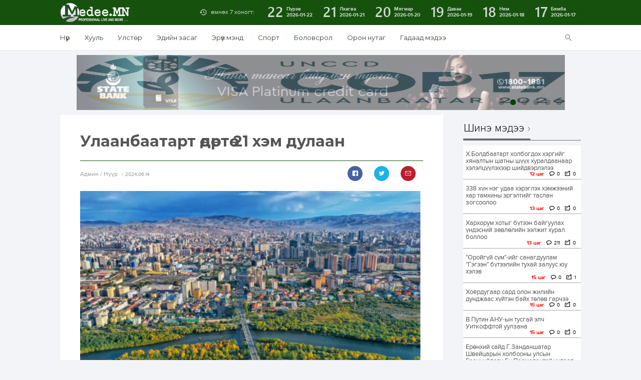

--- FILE ---
content_type: text/html; charset=UTF-8
request_url: https://www.medee.mn/single/188591
body_size: 17309
content:
<!DOCTYPE html>
<html lang="en-US" xmlns:og="http://opengraphprotocol.org/schema/" xmlns:fb="http://www.facebook.com/2008/fbml">
<head>
<meta charset="utf-8">
<title> Мэдээ.МН </title>
    <meta property="fb:app_id" content="262925781061811" />
	<meta property="og:image" content="https://medee.mn/files/oyxfuxdtgwtgalvescma/3/ulaanbaatar.jpg" />
    <meta property="og:image:secure_url" content="https://www.medee.mn/files/oyxfuxdtgwtgalvescma/3/ulaanbaatar.jpg" />
    <meta property="og:site_name" content="MedeeMN" />
    <meta property="og:url" content="https://www.medee.mn/p/188591" />  
    <meta property="og:type" content="website" />
    <meta property="og:title" content="Улаанбаатарт өдөртөө 21 хэм дулаан" />
    <meta property="og:description" content="Малчид, иргэд, тээвэрчдийн анхааралд:&nbsp;14, 15-нд баруун, төв, зүүн аймгуудын нутгийн зарим газраар дуу цахилгаантай аадар бороо орох тул борооны өмнөх хүчтэй салхи, мөндөр, болзошгүй аянга цахилгааны аюулаас сэрэмжтэй байхыг анхааруулж байна.

2024 оны зургаадугаар сарын 14-ний 08 цагаас 20 цаг хүртэл:&nbsp;Ихэнх нутгаар үүлшинэ. Баруун болон төвийн аймгуудын нутгийн зарим газар, зүүн аймгуудын нутгийн хойд хэсгээр бороо, дуу цахилгаантай аадар бороо орно. Салхи нутгийн зүүн хагаст баруун хойноос, бусад нутгаар баруун өмнөөс секундэд 6-11 метр, борооны өмнө түр зуур ширүүснэ. Алтай, Хангай, Хөвсгөл, Хэнтийн уулархаг нутаг, Завхан голын эх, Хүрэнбэлчир орчим, Байдраг, Туул, Тэрэлж, Хэрлэн, Онон, Улз, Халх голын хөндийгөөр 16-21 хэм, Алтайн өвөр говиор 28-33 хэм, бусад нутгаар 23-28 хэм дулаан байна.


УЛААНБААТАР ХОТ ОРЧМООР:&nbsp;Үүлшинэ. Бороо орохгүй. Салхи баруун хойноос секундэд 6-11 метр. 19-21 хэм дулаан байна.

БАГАНУУР ОРЧМООР:&nbsp;Үүлшинэ. Бороо орно. Салхи баруун хойноос секундэд 7-12 метр. 18-20 хэм дулаан байна.

ТЭРЭЛЖ ОРЧМООР:&nbsp;Үүлшинэ. Бага зэргийн бороо орно. Салхи баруун хойноос секундэд 6-11 метр. 17-19 хэм дулаан байна.


2024 оны зургаадугаар сарын 15-наас 2024 оны зургаадугаар сарын 19-нийг&nbsp;хүртэлх цаг агаарын урьдчилсан төлөв

15-нд баруун болон зүүн аймгуудын нутгийн зарим газраар, 16-нд баруун аймгуудын ихэнх нутаг, төвийн аймгуудын нутгийн баруун хэсгээр, 17-нд баруун аймгуудын нутгийн хойд, төвийн аймгуудын ихэнх нутаг, зүүн аймгуудын нутгийн хойд хэсгээр, 18-нд баруун болон төвийн аймгуудын ихэнх нутаг, говь, зүүн аймгуудын нутгийн зарим газраар бороо, дуу цахилгаантай аадар бороо орно. Салхи ихэнх хугацаанд секундэд 6-11 метр, нутгийн зарим газраар борооны өмнө түр зуур ширүүснэ. 16, 17-нд ихэнх нутгаар, 18-нд нутгийн зүүн өмнөд хэсгээр халж, Монгол-Алтай, Хангай, Хөвсгөл, Хэнтийн уулархаг нутаг, Эг, Үүр, Туул, Тэрэлж голын хөндийгөөр шөнөдөө 5-10 хэм, өдөртөө 20-25 хэм, говийн бүс нутгийн өмнөд хэсгээр шөнөдөө 17-22 хэм, өдөртөө 31-36 хэм, бусад нутгаар шөнөдөө 11-16 хэм, өдөртөө 25-30 хэм дулаан байна.

Нийтэлсэн:&nbsp;Цаг Уур Орчны Шинжилгээний Газар
" />
    <meta property="og:locale" content="en_US"/>
    
    <meta name="twitter:card" content="summary_large_image" />
    <meta name="twitter:site" content="@medeeMN" />
    <meta name="twitter:creator" content="@medeeMN" />
    <meta name="twitter:title" content="Улаанбаатарт өдөртөө 21 хэм дулаан" />
    <meta name="twitter:description" content="Малчид, иргэд, тээвэрчдийн анхааралд:&nbsp;14, 15-нд баруун, төв, зүүн аймгуудын нутгийн зарим газраар дуу цахилгаантай аадар бороо орох тул борооны өмнөх хүчтэй салхи, мөндөр, болзошгүй аянга цахилгааны аюулаас сэрэмжтэй байхыг анхааруулж байна.

2024 оны зургаадугаар сарын 14-ний 08 цагаас 20 цаг хүртэл:&nbsp;Ихэнх нутгаар үүлшинэ. Баруун болон төвийн аймгуудын нутгийн зарим газар, зүүн аймгуудын нутгийн хойд хэсгээр бороо, дуу цахилгаантай аадар бороо орно. Салхи нутгийн зүүн хагаст баруун хойноос, бусад нутгаар баруун өмнөөс секундэд 6-11 метр, борооны өмнө түр зуур ширүүснэ. Алтай, Хангай, Хөвсгөл, Хэнтийн уулархаг нутаг, Завхан голын эх, Хүрэнбэлчир орчим, Байдраг, Туул, Тэрэлж, Хэрлэн, Онон, Улз, Халх голын хөндийгөөр 16-21 хэм, Алтайн өвөр говиор 28-33 хэм, бусад нутгаар 23-28 хэм дулаан байна.


УЛААНБААТАР ХОТ ОРЧМООР:&nbsp;Үүлшинэ. Бороо орохгүй. Салхи баруун хойноос секундэд 6-11 метр. 19-21 хэм дулаан байна.

БАГАНУУР ОРЧМООР:&nbsp;Үүлшинэ. Бороо орно. Салхи баруун хойноос секундэд 7-12 метр. 18-20 хэм дулаан байна.

ТЭРЭЛЖ ОРЧМООР:&nbsp;Үүлшинэ. Бага зэргийн бороо орно. Салхи баруун хойноос секундэд 6-11 метр. 17-19 хэм дулаан байна.


2024 оны зургаадугаар сарын 15-наас 2024 оны зургаадугаар сарын 19-нийг&nbsp;хүртэлх цаг агаарын урьдчилсан төлөв

15-нд баруун болон зүүн аймгуудын нутгийн зарим газраар, 16-нд баруун аймгуудын ихэнх нутаг, төвийн аймгуудын нутгийн баруун хэсгээр, 17-нд баруун аймгуудын нутгийн хойд, төвийн аймгуудын ихэнх нутаг, зүүн аймгуудын нутгийн хойд хэсгээр, 18-нд баруун болон төвийн аймгуудын ихэнх нутаг, говь, зүүн аймгуудын нутгийн зарим газраар бороо, дуу цахилгаантай аадар бороо орно. Салхи ихэнх хугацаанд секундэд 6-11 метр, нутгийн зарим газраар борооны өмнө түр зуур ширүүснэ. 16, 17-нд ихэнх нутгаар, 18-нд нутгийн зүүн өмнөд хэсгээр халж, Монгол-Алтай, Хангай, Хөвсгөл, Хэнтийн уулархаг нутаг, Эг, Үүр, Туул, Тэрэлж голын хөндийгөөр шөнөдөө 5-10 хэм, өдөртөө 20-25 хэм, говийн бүс нутгийн өмнөд хэсгээр шөнөдөө 17-22 хэм, өдөртөө 31-36 хэм, бусад нутгаар шөнөдөө 11-16 хэм, өдөртөө 25-30 хэм дулаан байна.

Нийтэлсэн:&nbsp;Цаг Уур Орчны Шинжилгээний Газар
" />
    <meta name="twitter:image" content="https://www.medee.mn/files/oyxfuxdtgwtgalvescma/3/ulaanbaatar.jpg" />
<meta name="viewport" content="width=device-width, initial-scale=1.0, maximum-scale=1.0, user-scalable=no">
<meta http-equiv="Content-Type" content="text/html; charset=utf-8" />
<meta name="author" content="Мэдээ.МН" />
<meta name="keywords" content="Мэдээ, Монгол, Mongol News, News, Mongolian, News of Mongolia" />
<meta name="robots" content="all" />
<link href="https://fonts.googleapis.com/css?family=Montserrat:400,700&display=swap&subset=cyrillic-ext" rel="stylesheet">
<link rel="stylesheet" type="text/css" href="/assets/js/jquery-ui-1.11.4.custom/jquery-ui.min.css">
<link rel="stylesheet" type="text/css" href="/assets/js/jquery.jqplot.1.0.8r1250/jquery.jqplot.min.css">
<link rel="stylesheet" type="text/css" href="/assets/css/reset.css">
<link rel="stylesheet" type="text/css" href="/assets/css/geek/geek.css">
<link rel="stylesheet" type="text/css" href="/assets/css/geeknum/geeknum.css">
<link rel="stylesheet" type="text/css" href="/assets/css/icomoon/icons.css">
<link rel="stylesheet" type="text/css" href="/assets/css/fotorama.css">
<link rel="stylesheet" type="text/css" href="/assets/css/poll.css">
<link rel="stylesheet" type="text/css" href="/assets/css/main.css">
<link rel="stylesheet" type="text/css" href="/assets/css/single.css">
<link rel="stylesheet" type="text/css" href="/assets/css/archive.css">
<link rel="stylesheet" type="text/css" href="/assets/css/index.css">
<link rel="stylesheet" type="text/css" href="/assets/plugins/woocommerce-FlexSlider-53570ee/flexslider.css">
<link rel="stylesheet" href="https://maxcdn.bootstrapcdn.com/font-awesome/4.5.0/css/font-awesome.min.css">
<script src="/assets/js/SmoothScroll.js"></script>
<script src="/assets/js/jquery-1.11.3.min.js"></script>
<script src="/assets/js/jquery-ui-1.11.4.custom/jquery-ui.min.js"></script>
<script src="/assets/js/fastclick-master/lib/fastclick.js"></script>
<script src="/assets/js/jquery.dotdotdot.min.js"></script>
<script src="/assets/js/jquery.jqplot.1.0.8r1250/jquery.jqplot.min.js"></script>
<script src="/assets/js/jquery.jqplot.1.0.8r1250/plugins/jqplot.pointLabels.min.js"></script>
<script src="/assets/js/jquery.jqplot.1.0.8r1250/plugins/jqplot.donutRenderer.min.js"></script>
<script src="/assets/js/jquery.sticky.js"></script>
<script src="/assets/js/fotorama.js"></script>
<script src="/assets/js/poll.js"></script>
<script src="/assets/js/main.js"></script>
<script src="/assets/js/archive.js"></script>
<script src="/assets/js/single.js"></script>
<script src="/assets/js/index.js"></script>
<script src="/assets/js/sharect.min.js"></script>
<script src="/assets/js/jquery.validate.min.js"></script>
<link rel="shortcut icon" type="image/png" href="/files/t6y63ifcxvit3fyimn70/1_obu_icon.ico" />
<script data-ad-client="ca-pub-9953550381898872" async src="https://pagead2.googlesyndication.com/pagead/js/adsbygoogle.js"></script>
<!-- Global site tag (gtag.js) - Google Analytics -->
<script async src="https://www.googletagmanager.com/gtag/js?id=UA-156674355-1"></script>
<script>
  window.dataLayer = window.dataLayer || [];
  function gtag(){dataLayer.push(arguments);}
  gtag('js', new Date());

  gtag('config', 'UA-156674355-1');
</script>

</head>

<body>
 
<nav id="off-canvas">
    <a id="logo-sidemenu" href="#"></a>
    <ul>
        				 							<li><a href="https://www.medee.mn">Нүүр</a></li>
					        				 							<li><a href="/category/law">Хууль</a></li>
				         				 							<li><a href="/category/politics">Улстөр</a></li>
				         				 							<li><a href="/category/economy">Эдийн засаг</a></li>
				         				 							<li><a href="/category/health">Эрүүл мэнд</a></li>
				         				 							<li><a href="/category/sports">Спорт</a></li>
				         				 							<li><a href="/category/education">Боловсрол</a></li>
				         				 							<li><a href="/category/Technology">Технологи</a></li>
				         				 							<li><a href="/category/сommunity">Орон нутаг</a></li>
				         				 							<li><a href="/category/foreign_news">Гадаад мэдээ</a></li>
				         				 							<li><a href="/category/Entertainment">Энтертайнмент</a></li>
				                     </ul>
</nav>
<div id="wrapper">
    <header id="header">
        <div id="menu-primary" class="clearfix">
            <div class="container clearfix">
                <a id="menu-button" href="/"></a>
                
                
                <a id="logo" href="/"><img src="/files/v6pawzlpti81gbl1umwg/LogoForWEB_white.png" alt="logo"/></a>
                <nav id="archive" class="clearfix">
                    <a id="archive-title" >өмнөх 7 хоногт:</a>
                    <div id="archive-list" class="clearfix">
                                                                                                                                <a href="/archive/2026-01-22" id="2026-01-22" onclick="isTrue();">
                                <span class="day">22</span>
                                <span class="date">Пүрэв<time>2026-01-22</time></span>
                            </a>
                                                                                <a href="/archive/2026-01-21" id="2026-01-21" onclick="isTrue();">
                                <span class="day">21</span>
                                <span class="date">Лхагва<time>2026-01-21</time></span>
                            </a>
                                                                                <a href="/archive/2026-01-20" id="2026-01-20" onclick="isTrue();">
                                <span class="day">20</span>
                                <span class="date">Мягмар<time>2026-01-20</time></span>
                            </a>
                                                                                <a href="/archive/2026-01-19" id="2026-01-19" onclick="isTrue();">
                                <span class="day">19</span>
                                <span class="date">Даваа<time>2026-01-19</time></span>
                            </a>
                                                                                <a href="/archive/2026-01-18" id="2026-01-18" onclick="isTrue();">
                                <span class="day">18</span>
                                <span class="date">Ням<time>2026-01-18</time></span>
                            </a>
                                                                                <a href="/archive/2026-01-17" id="2026-01-17" onclick="isTrue();">
                                <span class="day">17</span>
                                <span class="date">Бямба<time>2026-01-17</time></span>
                            </a>
                                            </div>
                </nav>
                
                <form id='searcher' action="/search/" method="get">
                    <div id="search">
                        <a id="search-button" href="#"></a>
                        <div id="search-bar" class="clearfix panel">
                            <input type="text" name="s" id="Searchfile" placeholder="Хайх үгээ бичнэ үү!">
                            <a href="#" id="a-submit">Хайх</a>
                        </div>
                    </div>
                </form>
            </div>
        </div>
        <div id="menu-secondary">
            <div class="container clearfix">
                <nav id="menu" class="clearfix">
                                     
                                                                                                        																														<a href="https://www.medee.mn">Нүүр</a>
																			                                																														<a href="/category/law">Хууль</a>
																			                                																														<a href="/category/politics">Улстөр</a>
																			                                																														<a href="/category/economy">Эдийн засаг</a>
																			                                																														<a href="/category/health">Эрүүл мэнд</a>
																			                                																														<a href="/category/sports">Спорт</a>
																			                                																														<a href="/category/education">Боловсрол</a>
																			                                									                                																														<a href="/category/сommunity">Орон нутаг</a>
																			                                																														<a href="/category/foreign_news">Гадаад мэдээ</a>
																			                                									                                                                                                                        </nav>
            </div>
        </div>
    </header>
    <style>

    strong { 
        font-weight: bold; 
    }
    .right{
        right: 30px;
    }
    img { display: initial; }
    table { margin: 0 auto; }
    .wordwrap {
        text-align: justify;
        white-space: normal !important;
        word-wrap: break-word; /* Internet Explorer 5.5+ */
        cursor: initial;
        line-height: 22px;
        /* padding: 0 24px 19px 0; */
        font: normal normal 15px Geek, Arial, sans-serif;
		/* color: #231f20; */        
        font-family: "Montserrat", "Helvetica Neue", Helvetica, Tahoma, Arial, sans-serif;
        font-size: 16px;
        line-height: 1.65em !important; 
        color: #0c0c0c;
    }
    .single-font {
      font-family: "Montserrat", "Helvetica Neue", Helvetica, Tahoma, Arial, sans-serif;
      color: #555  
    }
    .wordwrap table, th, td {border: 1px solid black;;border-spacing: 1px; border-collapse: separate; }
    .wordwrap ul { 
        list-style-type: disc; 
        padding: 0 30px;
        display: block;
        margin-block-start: 1em;
        margin-block-end: 1em;
        margin-inline-start: 0px;
        margin-inline-end: 0px;
    }
    .wordwrap ol { 
        list-style-type: decimal; 
        padding: 0 30px;
        display: block;
        margin-block-start: 1em;
        margin-block-end: 1em;
        margin-inline-start: 0px;
        margin-inline-end: 0px;
    }
    .wordwrap ol > li, ul > li {
        /* display: block; */
        /* margin-block-start: 1em;
        margin-block-end: 1em;
        margin-inline-start: 0px;
        margin-inline-end: 0px; */
    }
    .wordwrap ul ul, ol ul { 
        list-style-type: circle; 
        margin-left: 20px; 
        display: block;
        margin-block-start: 1em;
        margin-block-end: 1em;
        margin-inline-start: 0px;
        margin-inline-end: 0px;
    }
    .wordwrapol ol, ul ol { 
        list-style-type: lower-latin; 
        margin-left: 20px; 
        display: block;
        margin-block-start: 1em;
        margin-block-end: 1em;
        margin-inline-start: 0px;
        margin-inline-end: 0px;
    }
    .wordwrap p {
        line-height: 1.65em !important; 
    }
    .wordwrap p > img {
        max-width:100%; 
        height:auto !important;
    }
	.wordwrap p > iframe {
        max-width:100%; 
        height:350px !important;
    }
    .wordwrap p > .twitter-tweet{
        margin: auto;
    }
    #myDivId {
        position: fixed;
        top: 0;
        width: 100%;
        left: 0;
    }
    #tab-timeline .wordwrap p > .twitter-tweet{
        margin: auto;
    }
    .nanobar .bar { background-color: #73AD21; }
	.autoMax{ max-width:100%; height:auto; }
    #tab-timeline iframe { width: 100% !important; }
</style>
<div id="container" class="container">
    					<div id="banner-top" class="flexslider">
				<ul class="slides">
																	                                                        																<li><a href="https://unccdcop17.org/" class="hover" target="_blank" style="height: 110px"><img src="/files/rzdklu01txemqquhhddu/Cop17" alt="photo" /></a></li>
																														                                                        																<li><a href="www.statebank.mn" class="hover" target="_blank" style="height: 110px"><img src="/files/bhhvavazx1gczuk2xaaq/tor.gif" alt="photo" /></a></li>
																														                                                        																<li><a href="https://www.khanbank.com/personal/news/intelligence/7407/" class="hover" target="_blank" style="height: 110px"><img src="/files/za5kekpw970jckcibug2/externaal" alt="photo" /></a></li>
																														                                                        																<li><a href="http://www.statebank.mn/" class="hover" target="_blank" style="height: 110px"><img src="/files/bzftjllbvzlmqjfqamuk/IMG_4666.gif" alt="photo" /></a></li>
																														                                                        																<li><a href="https://www.khanbank.com/personal/news/intelligence/7389/" class="hover" target="_blank" style="height: 110px"><img src="/files/kdheueyjamrlb3pnngzm/IMG_4032.jpeg" alt="photo" /></a></li>
																														                                                        																<li><a href="www.statebank.mn   " class="hover" target="_blank" style="height: 110px"><img src="/files/hshmww4rhkcccdsg0o6v/990x160.gif" alt="photo" /></a></li>
																						</ul>
			</div>
		    <div id="content" class="container clearfix">
        <div id="sidebar-single">
            <div > <!--id="sidebar-single-sticky"-->
                <div id="sidebar-single-social" class="panel">
                    <h1>Сэтгүүлч</h1>
                                        <div>
                        <img id="authorImage" style="margin:0 auto;display:block;width:60px;height:65px;" width="65px" height="65px" src="/files/sf0jveozj0cswp2pmpdr/59747313_362809967775734_332968555098144768_n.jpg" alt="User" />
                    </div>
                    <br />
                    <h2 style="text-align:center;">Aдмин</h2>
                </div>
                <ul id="sidebar-single-stats" class="panel">
                    <li class="shares clearfix">
                        <span class="sidebar-single-stats-icon"></span>
                        <div class="sidebar-single-stats-text">
                            <span class="sidebar-single-stats-title">Хуваалцсан</span>
                            <span class="sidebar-single-stats-number">Нийт: 1</span>
                        </div>
                    </li>
                    <li class="date clearfix">
                        <span class="sidebar-single-stats-icon"></span>
                        <div class="sidebar-single-stats-text">
                            <span class="sidebar-single-stats-title">Нийтэлсэн</span>
                            <span class="sidebar-single-stats-number">2024.06.14</span>
                        </div>
                    </li>
                    <li class="comments clearfix">
                        <span class="sidebar-single-stats-icon"></span>
                        <div class="sidebar-single-stats-text">
                            <span class="sidebar-single-stats-title">Сэтгэгдэл</span>
                            <span class="sidebar-single-stats-number">Нийт: 0</span>
                        </div>
                    </li>
                                    </ul>
            </div>
        </div>
	<div id="main-single" class="clearfix">
            <article class="panel">
                <h1 id="single-title" class="single-font">Улаанбаатарт өдөртөө 21 хэм дулаан</h1>
                <div class="single-meta clearfix">
                    <div class="single-meta-author">
                        <span>
                                                        Aдмин
                            /
                                                        Нүүр
                        </span><time>2024.06.14</time>
                    </div>
                    <div class="single-meta-numbers clearfix">
                        <ul class="single-meta-social clearfix">
                            
                                                        
                            <li class="facebook">
                                <a href="https://www.facebook.com/sharer/sharer.php?u=https://www.medee.mn/p/188591"
                                    data-href="https://www.medee.mn/p/188591" 
                                    data-layout="button_count">
                                </a>
                            </li>
							 
                            <li class="twitter">
                                <a href="https://twitter.com/intent/tweet?original_referer=https://www.medee.mn/p/188591&source=tweetbutton&text=Улаанбаатарт өдөртөө 21 хэм дулаан&ref_src=twsrc%5Etfw&url=https://www.medee.mn/p/188591&via=medeemn&tw_p=tweetbutton" onClick="window.open(encodeURI(decodeURI(this.href)), 'tweetwindow', 'width=650, height=470, personalbar=0, toolbar=0, scrollbars=1, sizable=1'); return false;" rel="nofollow" class="twitter-link">
                                </a>
                            </li>
                            <li class="email">
                                <a href="https://plus.google.com/share?url=www.medee.mn%2Fsingle%2F188591" target="_blank"></a>
                            </li>
                        </ul>
                    </div>
                </div>

                
                                                            <div id="single-cover">
                            <div class="fotorama" data-width="100%" data-loop="true">
                                                                                                                                                                            <img src="/files/oyxfuxdtgwtgalvescma/3/ulaanbaatar.jpg" class="autoMax" alt=""/>
                                                                                                </div>
                        </div>
                                    
                <div id="single-content"  onselectstart="return false" onpaste="return false;" onCopy="return false" onCut="return false" onDrag="return false" onDrop="return false" autocomplete=off>
                    
                                            <div class="wordwrap">
                            <p><p style="text-align:justify"><strong>Малчид, иргэд, тээвэрчдийн анхааралд:</strong> 14, 15-нд баруун, төв, зүүн аймгуудын нутгийн зарим газраар дуу цахилгаантай аадар бороо орох тул борооны өмнөх хүчтэй салхи, мөндөр, болзошгүй аянга цахилгааны аюулаас сэрэмжтэй байхыг анхааруулж байна.</p>

<p style="text-align:justify"><strong>2024 оны зургаадугаар сарын 14-ний 08 цагаас 20 цаг хүртэл:</strong> Ихэнх нутгаар үүлшинэ. Баруун болон төвийн аймгуудын нутгийн зарим газар, зүүн аймгуудын нутгийн хойд хэсгээр бороо, дуу цахилгаантай аадар бороо орно. Салхи нутгийн зүүн хагаст баруун хойноос, бусад нутгаар баруун өмнөөс секундэд 6-11 метр, борооны өмнө түр зуур ширүүснэ. Алтай, Хангай, Хөвсгөл, Хэнтийн уулархаг нутаг, Завхан голын эх, Хүрэнбэлчир орчим, Байдраг, Туул, Тэрэлж, Хэрлэн, Онон, Улз, Халх голын хөндийгөөр 16-21 хэм, Алтайн өвөр говиор 28-33 хэм, бусад нутгаар 23-28 хэм дулаан байна.</p>

<hr />
<p style="text-align:justify"><strong>УЛААНБААТАР ХОТ ОРЧМООР:</strong> Үүлшинэ. Бороо орохгүй. Салхи баруун хойноос секундэд 6-11 метр. 19-21 хэм дулаан байна.</p>

<p style="text-align:justify"><strong>БАГАНУУР ОРЧМООР:</strong> Үүлшинэ. Бороо орно. Салхи баруун хойноос секундэд 7-12 метр. 18-20 хэм дулаан байна.</p>

<p style="text-align:justify"><strong>ТЭРЭЛЖ ОРЧМООР:</strong> Үүлшинэ. Бага зэргийн бороо орно. Салхи баруун хойноос секундэд 6-11 метр. 17-19 хэм дулаан байна.</p>

<hr />
<p style="text-align:justify"><strong>2024 оны зургаадугаар сарын 15-наас 2024 оны зургаадугаар сарын 19-нийг </strong><strong>хүртэлх цаг агаарын урьдчилсан төлөв</strong></p>

<p style="text-align:justify">15-нд баруун болон зүүн аймгуудын нутгийн зарим газраар, 16-нд баруун аймгуудын ихэнх нутаг, төвийн аймгуудын нутгийн баруун хэсгээр, 17-нд баруун аймгуудын нутгийн хойд, төвийн аймгуудын ихэнх нутаг, зүүн аймгуудын нутгийн хойд хэсгээр, 18-нд баруун болон төвийн аймгуудын ихэнх нутаг, говь, зүүн аймгуудын нутгийн зарим газраар бороо, дуу цахилгаантай аадар бороо орно. Салхи ихэнх хугацаанд секундэд 6-11 метр, нутгийн зарим газраар борооны өмнө түр зуур ширүүснэ. 16, 17-нд ихэнх нутгаар, 18-нд нутгийн зүүн өмнөд хэсгээр халж, Монгол-Алтай, Хангай, Хөвсгөл, Хэнтийн уулархаг нутаг, Эг, Үүр, Туул, Тэрэлж голын хөндийгөөр шөнөдөө 5-10 хэм, өдөртөө 20-25 хэм, говийн бүс нутгийн өмнөд хэсгээр шөнөдөө 17-22 хэм, өдөртөө 31-36 хэм, бусад нутгаар шөнөдөө 11-16 хэм, өдөртөө 25-30 хэм дулаан байна.</p>

<p style="text-align:right">Нийтэлсэн: <a href="https://www.mnb.mn/j/114">Цаг Уур Орчны Шинжилгээний Газар</a></p>
</p>
                        </div>
                        <div style="border-top: solid 1px #59b359;">
                            <br>
                            
                        </div> 
                                    </div>
                <div class="single-meta-numbers clearfix">
                    <ul class="single-meta-social clearfix">
                        
                                                
                        <li class="facebook">
                            <a href="https://www.facebook.com/sharer/sharer.php?u=https://www.medee.mn/p/188591"
                                data-href="https://www.medee.mn/p/188591" 
                                data-layout="button_count">
                            </a>
                        </li>
                         
                        <li class="twitter">
                            <a href="https://twitter.com/intent/tweet?original_referer=https://www.medee.mn/p/188591&source=tweetbutton&text=Улаанбаатарт өдөртөө 21 хэм дулаан&ref_src=twsrc%5Etfw&url=https://www.medee.mn/p/188591&via=medeemn&tw_p=tweetbutton" onClick="window.open(encodeURI(decodeURI(this.href)), 'tweetwindow', 'width=650, height=470, personalbar=0, toolbar=0, scrollbars=1, sizable=1'); return false;" rel="nofollow" class="twitter-link">
                            </a>
                        </li>
                        <li class="email">
                            <a href="https://plus.google.com/share?url=www.medee.mn%2Fsingle%2F188591" target="_blank"></a>
                        </li>
                    </ul>
                </div>
            </article>
        
                        <div id="comments" class="panel">
                <h1 id="comments-title">Сэтгэгдэл</h1>
                                
                <div id="comments-list">
                                    </div>
                <br>
                                                <form method="POST" action="https://www.medee.mn/p/188591/create" accept-charset="UTF-8" id="comment-form" class="comments-form"><input name="_token" type="hidden" value="RRc3RQ6VNFM2Vjdj9wzHyglLZd8319Zhu6Qvlrhu">
                    <div class="clearfix">
                        <div class="comments-form-count"><span>0</span> сэтгэгдэл байна</div>
                    
                                            <input id="name" class="comments-form-name" maxlength="100" autocomplete="off" placeholder="Таны нэр" name="name" type="text" value="">
                        </div>
                        <textarea id="comment" class="comments-form-comment" autocomplete="off" placeholder="Таны сэтгэгдэл" rows="4" required="required" required name="comment" cols="50"></textarea>
                        <input id="news_id" name="news_id" type="hidden" value="188591">
                                                <span id="chars">1000</span> тэмдэгт оруулах үлдлээ.
                        
                        <input id="IPAddress" name="IPAddress" type="hidden" value="18.217.28.128">
                        
                        <div class="clearfix">
                            <button id="blockip" type="submit" style="cursor:pointer;" class="comments-form-submit">Нийтлэх</button>
                            <span class="comments-form-agreement">Уншигчдын бичсэн сэтгэгдэлд Medee.MN хариуцлага хүлээхгүй болно. Манай сайт ХХЗХ-ны журмын дагуу зүй зохисгүй зарим үг, хэллэгийг хязгаарласан тул Та сэтгэгдэл бичихдээ бусдын эрх ашгийг хүндэтгэн үзнэ үү.</span>
                        </div>
                                    </form>
                <style>
                    #comment{ resize:vertical; }
                    #comment-form-reply{ display: none; }
                </style>
                    <div id="appendForm">
                        <form method="POST" action="https://www.medee.mn/p/188591/create" accept-charset="UTF-8" id="comment-form-reply" class="comments-form"><input name="_token" type="hidden" value="RRc3RQ6VNFM2Vjdj9wzHyglLZd8319Zhu6Qvlrhu">
                            <div class="clearfix">
                                <div class="comments-form-count"><span>0</span> сэтгэгдэл байна</div>
                        
                                                            <input id="ReplyName" class="comments-form-name" maxlength="100" autocomplete="off" placeholder="Таны нэр" name="name" type="text" value="">
                                </div>
                                <textarea id="ReplyComment" class="comments-form-comment" autocomplete="off" placeholder="Таны сэтгэгдэл" rows="4" name="comment" cols="50"></textarea>
                                <input id="news_id" name="news_id" type="hidden" value="188591">
                                
                                <input id="parent_id" name="parent_id" type="hidden" value="0">

                                <input id="IPAddress" name="IPAddress" type="hidden" value="18.217.28.128">
                                                        <div class="clearfix">
                                <button id="blockReply" type="submit" style="cursor:pointer;" class="comments-form-submit">Нийтлэх</button>
                                <span class="comments-form-agreement">Уншигчдын бичсэн сэтгэгдэлд Medee.MN хариуцлага хүлээхгүй болно. Манай сайт ХХЗХ-ны журмын дагуу зүй зохисгүй зарим үг, хэллэгийг хязгаарласан тул Та сэтгэгдэл бичихдээ бусдын эрх ашгийг хүндэтгэн үзнэ үү.</span>
                            </div>
                        </form>
                    </div>
                </div>
                    </div>
        <div id="sidebar-primary">
                                        <div class="group">
                    <h1 class="title"><a class="title-name" href="https://www.medee.mn/latest">Шинэ мэдээ</a></h1>
                    <ul id="latest" class="panel scroll">
                                                    <li class="post">                            <a href="196896" class="image hover"><img src="/files/fuaurzjgqxdvd1icppxg/1/2026.01.22.jpg" alt="image"/></a>
                            <h1><a href="196896" class="ellipsis">Х.Болдбаатарт холбогдох хэргийг хяналтын шатны шүүх хуралдаанаар хэлэлцүүлэхээр шийдвэрлэлээ</a></h1>
                            <ul class="meta clearfix">
                                <li class="date numbers">
                                                                                                                <span style="color:red;font-weight:bold;">12 цаг</span>
                                                                    </li>
                                <li class="comments">0</li>
                                <li class="shares">0</li>
                            </ul>
                        </li>
                                                    <li class="post">                            <a href="196895" class="image hover"><img src="/files/9dkt6fr0geafkcbqpuu6/1/615819970_1382914033631504_5672520525679327091_n.jpg" alt="image"/></a>
                            <h1><a href="196895" class="ellipsis">338 хүн нэг удаа хэрэглэх хэмжээний хар тамхины эргэлтийг таслан зогсоолоо</a></h1>
                            <ul class="meta clearfix">
                                <li class="date numbers">
                                                                                                                <span style="color:red;font-weight:bold;">13 цаг</span>
                                                                    </li>
                                <li class="comments">0</li>
                                <li class="shares">0</li>
                            </ul>
                        </li>
                                                    <li class="post">                            <a href="196894" class="image hover"><img src="/files/6f5eonx2qc9nlhfhzpqq/1/619247195_122261860520174526_4974303479518404767_n.jpg" alt="image"/></a>
                            <h1><a href="196894" class="ellipsis">Хархорум хотыг бүтээн байгуулах үндэсний зөвлөлийн ээлжит хурал боллоо</a></h1>
                            <ul class="meta clearfix">
                                <li class="date numbers">
                                                                                                                <span style="color:red;font-weight:bold;">13 цаг</span>
                                                                    </li>
                                <li class="comments">211</li>
                                <li class="shares">0</li>
                            </ul>
                        </li>
                                                    <li class="post">                            <a href="196893" class="image hover"><img src="/files/4jikcbpfjxvqhysuvdgr/1/615867792_1380683827406068_5570123760447513786_n.jpg" alt="image"/></a>
                            <h1><a href="196893" class="ellipsis">&quot;Оройгүй сүм&quot;-ийг санагдуулам &quot;Гэгээн&quot; бүтээлийн тухай залуус юу хэлэв</a></h1>
                            <ul class="meta clearfix">
                                <li class="date numbers">
                                                                                                                <span style="color:red;font-weight:bold;">15 цаг</span>
                                                                    </li>
                                <li class="comments">0</li>
                                <li class="shares">1</li>
                            </ul>
                        </li>
                                                    <li class="post">                            <a href="196892" class="image hover"><img src="/files/f6ortnxu4wqmjz2qqoe0/1/huiten.jpg" alt="image"/></a>
                            <h1><a href="196892" class="ellipsis">Хоёрдугаар сард олон жилийн дунджаас хүйтэн байх төлөв гарчээ</a></h1>
                            <ul class="meta clearfix">
                                <li class="date numbers">
                                                                                                                <span style="color:red;font-weight:bold;">15 цаг</span>
                                                                    </li>
                                <li class="comments">0</li>
                                <li class="shares">0</li>
                            </ul>
                        </li>
                                                    <li class="post">                            <a href="196891" class="image hover"><img src="/files/tkcxlospjhiqnhcpa9nb/1/56.jpeg" alt="image"/></a>
                            <h1><a href="196891" class="ellipsis">В.Путин АНУ-ын тусгай элч Уиткоффтой уулзана</a></h1>
                            <ul class="meta clearfix">
                                <li class="date numbers">
                                                                                                                <span style="color:red;font-weight:bold;">15 цаг</span>
                                                                    </li>
                                <li class="comments">0</li>
                                <li class="shares">0</li>
                            </ul>
                        </li>
                                                    <li class="post">                            <a href="196890" class="image hover"><img src="/files/nqzp6ij6x5ajac6spele/1/HVwnbLrKUfQXhRPYAR1f.jpg" alt="image"/></a>
                            <h1><a href="196890" class="ellipsis">Ерөнхий сайд Г.Занданшатар Швейцарын холбооны улсын Ерөнхийлөгч Ги Пармелантай уулзав</a></h1>
                            <ul class="meta clearfix">
                                <li class="date numbers">
                                                                                                                <span style="color:red;font-weight:bold;">15 цаг</span>
                                                                    </li>
                                <li class="comments">1</li>
                                <li class="shares">0</li>
                            </ul>
                        </li>
                                                    <li class="post">                            <a href="196889" class="image hover"><img src="/files/2vxkjvhso8st92eybvhx/1/59.jpg" alt="image"/></a>
                            <h1><a href="196889" class="ellipsis">Хятадад 6G сүлжээний туршилтын II үе шат эхэлжээ</a></h1>
                            <ul class="meta clearfix">
                                <li class="date numbers">
                                                                                                                <span style="color:red;font-weight:bold;">16 цаг</span>
                                                                    </li>
                                <li class="comments">0</li>
                                <li class="shares">0</li>
                            </ul>
                        </li>
                                                    <li class="post">                            <a href="196888" class="image hover"><img src="/files/tikivpuic7a19gox0hed/1/6.jpg" alt="image"/></a>
                            <h1><a href="196888" class="ellipsis">Г.Түвшинсанаа: Цахилгаан тасарсан тохиолдолд дүүжин замын тээвэр нөөц генератораар ажиллана</a></h1>
                            <ul class="meta clearfix">
                                <li class="date numbers">
                                                                                                                <span style="color:red;font-weight:bold;">17 цаг</span>
                                                                    </li>
                                <li class="comments">0</li>
                                <li class="shares">0</li>
                            </ul>
                        </li>
                                                    <li class="post">                            <a href="196887" class="image hover"><img src="/files/lwidvcafckkaoh7axcx2/1/616839367_122245328360257880_6200265493156562132_n.jpg" alt="image"/></a>
                            <h1><a href="196887" class="ellipsis">&ldquo;Амар байна уу 2026&rdquo; үзэсгэлэн худалдаанд 21 аймаг, есөн дүүргийн 1000 ЖДҮ эрхлэгч оролцож байна</a></h1>
                            <ul class="meta clearfix">
                                <li class="date numbers">
                                                                                                                <span style="color:red;font-weight:bold;">17 цаг</span>
                                                                    </li>
                                <li class="comments">0</li>
                                <li class="shares">0</li>
                            </ul>
                        </li>
                                                    <li class="post">                            <a href="196886" class="image hover"><img src="/files/oj0766pudpkhckahbfab/1/6762856dad866.jpeg" alt="image"/></a>
                            <h1><a href="196886" class="ellipsis">СЭРЭМЖЛҮҮЛЭГ: &quot;Хаан банкаар тэтгэврээ авдаг бол ОК гэж бичээд 80 сая төгрөг авна&quot;  гэж иргэдийг залилж эхэллээ</a></h1>
                            <ul class="meta clearfix">
                                <li class="date numbers">
                                                                                                                <span style="color:red;font-weight:bold;">18 цаг</span>
                                                                    </li>
                                <li class="comments">0</li>
                                <li class="shares">0</li>
                            </ul>
                        </li>
                                                    <li class="post">                            <a href="196885" class="image hover"><img src="/files/yxz9xzlfikaueuuhxovd/1/dd97ec2b835f25312cf985466105bc5c_x3.jpg" alt="image"/></a>
                            <h1><a href="196885" class="ellipsis">Чингэлтэй дүүрэг хүүхдийг ивээх сантай хамтран ажиллана</a></h1>
                            <ul class="meta clearfix">
                                <li class="date numbers">
                                                                                                                <span style="color:red;font-weight:bold;">20 цаг</span>
                                                                    </li>
                                <li class="comments">0</li>
                                <li class="shares">0</li>
                            </ul>
                        </li>
                                                    <li class="post">                            <a href="196884" class="image hover"><img src="/files/jqimulas8mn1fjxxae4p/1/e61b921af5f91ffa0662b2e09dd04e65_x3.jpg" alt="image"/></a>
                            <h1><a href="196884" class="ellipsis">Философийн тухай чөлөөт хэлэлцүүлэг болно</a></h1>
                            <ul class="meta clearfix">
                                <li class="date numbers">
                                                                                                                <span style="color:red;font-weight:bold;">20 цаг</span>
                                                                    </li>
                                <li class="comments">0</li>
                                <li class="shares">0</li>
                            </ul>
                        </li>
                                                    <li class="post">                            <a href="196883" class="image hover"><img src="/files/9xyuirbnsmmrffq1ujxr/1/6971643f3781c.png" alt="image"/></a>
                            <h1><a href="196883" class="ellipsis">Трамп, Рютте нар Гренландын асуудлаар ерөнхий тохиролцоонд хүрчээ</a></h1>
                            <ul class="meta clearfix">
                                <li class="date numbers">
                                                                                                                <span style="color:red;font-weight:bold;">20 цаг</span>
                                                                    </li>
                                <li class="comments">1</li>
                                <li class="shares">0</li>
                            </ul>
                        </li>
                                                    <li class="post">                            <a href="196882" class="image hover"><img src="/files/ddv7cr3kdupwsfopzdyg/1/6970937ee337fe7967a30f62.jpg" alt="image"/></a>
                            <h1><a href="196882" class="ellipsis">Фото сурвалжилга: &ldquo;Амар байна уу 2026&rdquo; үзэсгэлэн худалдаа</a></h1>
                            <ul class="meta clearfix">
                                <li class="date numbers">
                                                                                                                <span style="color:red;font-weight:bold;">20 цаг</span>
                                                                    </li>
                                <li class="comments">0</li>
                                <li class="shares">0</li>
                            </ul>
                        </li>
                                                    <li class="post">                            <a href="196881" class="image hover"><img src="/files/3lzmtspxj5lkj0jvcf1i/1/617565545_1439505180859229_6664013204748418033_n.jpg" alt="image"/></a>
                            <h1><a href="196881" class="ellipsis">Н.Учрал: Төр, хувийн сан аль алинаас нь тэтгэвэр авдаг тогтолцоо руу алхам алхмаар орно</a></h1>
                            <ul class="meta clearfix">
                                <li class="date numbers">
                                                                                                                <span style="color:red;font-weight:bold;">20 цаг</span>
                                                                    </li>
                                <li class="comments">4</li>
                                <li class="shares">3</li>
                            </ul>
                        </li>
                                                    <li class="post">                            <a href="196880" class="image hover"><img src="/files/3uvekxktlmxq5dic3iyb/1/IMG_2817.jpeg" alt="image"/></a>
                            <h1><a href="196880" class="ellipsis">ЦАГ АГААР: Нийт нутгаар тогтуун байна</a></h1>
                            <ul class="meta clearfix">
                                <li class="date numbers">
                                                                                                                <span style="color:red;font-weight:bold;">20 цаг</span>
                                                                    </li>
                                <li class="comments">0</li>
                                <li class="shares">0</li>
                            </ul>
                        </li>
                                                    <li class="post">                            <a href="196879" class="image hover"><img src="/files/xysui4yqaeeog2izh0ki/1/ccc05399-bf89-4159-b32d-60b056e80284.jpg" alt="image"/></a>
                            <h1><a href="196879" class="ellipsis">&ldquo;Дүүжин замын тээврээр зорчиход цахилгаан тасарсан ч аюулгүй&rdquo;</a></h1>
                            <ul class="meta clearfix">
                                <li class="date numbers">
                                                                                                                1 өдөр
                                                                    </li>
                                <li class="comments">0</li>
                                <li class="shares">0</li>
                            </ul>
                        </li>
                                                    <li class="post">                            <a href="196878" class="image hover"><img src="/files/tw5mhdskjhazjmx5afk4/1/1768976232904773_9H7kFR2u.jpg" alt="image"/></a>
                            <h1><a href="196878" class="ellipsis">БНСУ-ын Ерөнхий сайд асанд төрийн эргэлт хийхийг завдсан хэргээр 23 жилийн хорих ял оноолоо</a></h1>
                            <ul class="meta clearfix">
                                <li class="date numbers">
                                                                                                                1 өдөр
                                                                    </li>
                                <li class="comments">3</li>
                                <li class="shares">0</li>
                            </ul>
                        </li>
                                                    <li class="post">                            <a href="196877" class="image hover"><img src="/files/uhtiiow6u9zazllrahhr/1/59.jpg" alt="image"/></a>
                            <h1><a href="196877" class="ellipsis">Малдаа явсан иргэн осгож, нас барсан байдалтай олджээ</a></h1>
                            <ul class="meta clearfix">
                                <li class="date numbers">
                                                                                                                1 өдөр
                                                                    </li>
                                <li class="comments">0</li>
                                <li class="shares">0</li>
                            </ul>
                        </li>
                                                    <li class="post">                            <a href="196876" class="image hover"><img src="/files/08s3z7gggmbdktojlaiz/1/696f5cc5e337fe7967a30f57.jpg" alt="image"/></a>
                            <h1><a href="196876" class="ellipsis">Ж.Дуламсүрэн: Махны үнийг тогтворжуулах зорилгоор нөөцийн махны борлуулалтыг өнгөрсөн жилээс эрт эхлүүлж байна</a></h1>
                            <ul class="meta clearfix">
                                <li class="date numbers">
                                                                                                                1 өдөр
                                                                    </li>
                                <li class="comments">1</li>
                                <li class="shares">0</li>
                            </ul>
                        </li>
                                                    <li class="post">                            <a href="196875" class="image hover"><img src="/files/pfx06vgkovrb74fmwlcv/1/67bd84226e5ac.png" alt="image"/></a>
                            <h1><a href="196875" class="ellipsis">Нийслэлийн есөн байршилд 102.7 км урт үерийн хамгаалалтын далан, суваг байгуулна</a></h1>
                            <ul class="meta clearfix">
                                <li class="date numbers">
                                                                                                                1 өдөр
                                                                    </li>
                                <li class="comments">0</li>
                                <li class="shares">0</li>
                            </ul>
                        </li>
                                                    <li class="post">                            <a href="196874" class="image hover"><img src="/files/mrm3k8gvy1pgmipti7dq/1/Ds.jpg" alt="image"/></a>
                            <h1><a href="196874" class="ellipsis">Монгол, Оросын Засгийн газар хоорондын комиссын хуралдааны мөрөөр хэрэгжүүлэх арга хэмжээний төлөвлөгөө баталж, хэрэгжүүлнэ</a></h1>
                            <ul class="meta clearfix">
                                <li class="date numbers">
                                                                                                                1 өдөр
                                                                    </li>
                                <li class="comments">2</li>
                                <li class="shares">0</li>
                            </ul>
                        </li>
                                                    <li class="post">                            <a href="196873" class="image hover"><img src="/files/orfuqs8pzmoeyptr4tjb/1/618155378_1435505898132129_7267989737046395033_n.jpg" alt="image"/></a>
                            <h1><a href="196873" class="ellipsis">Б.Чойжилсүрэн: Зуухны гэмтлийг шуурхай засварлаж байна, өнөөдөртөө хэвийн горимд шилжүүлнэ</a></h1>
                            <ul class="meta clearfix">
                                <li class="date numbers">
                                                                                                                1 өдөр
                                                                    </li>
                                <li class="comments">8</li>
                                <li class="shares">2</li>
                            </ul>
                        </li>
                                                    <li class="post">                            <a href="196872" class="image hover"><img src="/files/ncadb8dg8lvmxujeyhtu/1/5.jpg" alt="image"/></a>
                            <h1><a href="196872" class="ellipsis">Өнөөдөр цахилгаан хязгаарлах хуваарь</a></h1>
                            <ul class="meta clearfix">
                                <li class="date numbers">
                                                                                                                1 өдөр
                                                                    </li>
                                <li class="comments">2</li>
                                <li class="shares">0</li>
                            </ul>
                        </li>
                                                    <li class="post">                            <a href="196871" class="image hover"><img src="/files/hderwf7kgkcqpccwzwt2/1/338555-21012026-1768964027-1173061769-617273060_896668762739318_7917490360776013423_n.jpg" alt="image"/></a>
                            <h1><a href="196871" class="ellipsis">Зэрлэг амьтдад зориулж хоёр цэгт нийт 15 боодол өвс тавьжээ</a></h1>
                            <ul class="meta clearfix">
                                <li class="date numbers">
                                                                                                                1 өдөр
                                                                    </li>
                                <li class="comments">0</li>
                                <li class="shares">0</li>
                            </ul>
                        </li>
                                                    <li class="post">                            <a href="196870" class="image hover"><img src="/files/cxokwoebca6maaduhp8q/1/618155927_1435348601481192_3362866941759758146_n.jpg" alt="image"/></a>
                            <h1><a href="196870" class="ellipsis">Дэлхийн аялал жуулчлалын ирэх 10 жилийг тодорхойлох зорилготой хуралдаанд Ерөнхий сайд Г.Занданшатар оролцож, үг хэлэв</a></h1>
                            <ul class="meta clearfix">
                                <li class="date numbers">
                                                                                                                1 өдөр
                                                                    </li>
                                <li class="comments">1</li>
                                <li class="shares">0</li>
                            </ul>
                        </li>
                                                    <li class="post">                            <a href="196869" class="image hover"><img src="/files/4pk60dkdizqkc25buejy/1/65ee22c26b8ac96a177d03f536e0701f.jpg" alt="image"/></a>
                            <h1><a href="196869" class="ellipsis">Битүүний өдрийг амралтын өдөрт шилжүүлэхээр шийдвэрлэлээ</a></h1>
                            <ul class="meta clearfix">
                                <li class="date numbers">
                                                                                                                1 өдөр
                                                                    </li>
                                <li class="comments">0</li>
                                <li class="shares">0</li>
                            </ul>
                        </li>
                                                    <li class="post">                            <a href="196868" class="image hover"><img src="/files/8sxxdk4s1aymxxklh4yq/1/56.jpg" alt="image"/></a>
                            <h1><a href="196868" class="ellipsis">Э.Макрон: Хэн хүчтэй нь гэдэг хуулийг бид хүлээн зөвшөөрөхгүй</a></h1>
                            <ul class="meta clearfix">
                                <li class="date numbers">
                                                                                                                1 өдөр
                                                                    </li>
                                <li class="comments">2</li>
                                <li class="shares">0</li>
                            </ul>
                        </li>
                                                    <li class="post">                            <a href="196867" class="image hover"><img src="/files/7ndhp2vptdl8evjnyvmh/1/69702cdb483ab.jpeg" alt="image"/></a>
                            <h1><a href="196867" class="ellipsis">&ldquo;Тэрбум мод&rdquo; хөдөлгөөний хүрээнд 127.9 сая мод тарьжээ</a></h1>
                            <ul class="meta clearfix">
                                <li class="date numbers">
                                                                                                                1 өдөр
                                                                    </li>
                                <li class="comments">2</li>
                                <li class="shares">0</li>
                            </ul>
                        </li>
                                                    <li class="post">                            <a href="196866" class="image hover"><img src="/files/oohgbd5azogdqj3j4lbr/1/02.JPG" alt="image"/></a>
                            <h1><a href="196866" class="ellipsis">Г.Занданшатар: Сурагч бүрийн онцлогт нийцүүлсэн, хиймэл оюунд суурилсан &ldquo;туслах багш&rdquo; нарыг хөгжүүлж байна</a></h1>
                            <ul class="meta clearfix">
                                <li class="date numbers">
                                                                                                                1 өдөр
                                                                    </li>
                                <li class="comments">1</li>
                                <li class="shares">0</li>
                            </ul>
                        </li>
                                                    <li class="post">                            <a href="196865" class="image hover"><img src="/files/ngregrghiu1huiye5ajn/1/tsag_agaar.jpg" alt="image"/></a>
                            <h1><a href="196865" class="ellipsis">ЦАГ АГААР: Нийт нутгаар тогтуун, нутгийн баруун хэсгээр хүйтний эрч бага зэрэг суларна</a></h1>
                            <ul class="meta clearfix">
                                <li class="date numbers">
                                                                                                                1 өдөр
                                                                    </li>
                                <li class="comments">0</li>
                                <li class="shares">0</li>
                            </ul>
                        </li>
                                                    <li class="post">                            <a href="196864" class="image hover"><img src="/files/3sclvkwnwnzcsiwqjulf/1/golomt.jpg" alt="image"/></a>
                            <h1><a href="196864" class="ellipsis">Санхүүгийн ухаалаг хэрэглээг урамшуулах GenZ Loyalty аян үргэлжилж байна</a></h1>
                            <ul class="meta clearfix">
                                <li class="date numbers">
                                                                                                                1 өдөр
                                                                    </li>
                                <li class="comments">0</li>
                                <li class="shares">0</li>
                            </ul>
                        </li>
                                                    <li class="post">                            <a href="196863" class="image hover"><img src="/files/rnst2s1p7n1wjbsdpazo/1/8c08bf_1deda29fcead974e1e839f91cfe31380_x974.jpg" alt="image"/></a>
                            <h1><a href="196863" class="ellipsis">Дулааны IV цахилгаан станцын зуухны халах гадаргууд гэмтэл гарчээ</a></h1>
                            <ul class="meta clearfix">
                                <li class="date numbers">
                                                                                                                2 өдөр
                                                                    </li>
                                <li class="comments">6</li>
                                <li class="shares">2</li>
                            </ul>
                        </li>
                                                    <li class="post">                            <a href="196862" class="image hover"><img src="/files/t7snfwnai8jwt3gnfs8u/1/6565656565.jpg" alt="image"/></a>
                            <h1><a href="196862" class="ellipsis">69225 тонн АИ-92 автобензин, 1987 тонн АИ-95 автобензин, 96986 тонн дизель түлш  импортолжээ</a></h1>
                            <ul class="meta clearfix">
                                <li class="date numbers">
                                                                                                                2 өдөр
                                                                    </li>
                                <li class="comments">1</li>
                                <li class="shares">0</li>
                            </ul>
                        </li>
                                                    <li class="post">                            <a href="196861" class="image hover"><img src="/files/trsylvgjgcrmbswg7u7y/1/1768873337618097487_1192083886418351_7492061074466635887_n.jpg" alt="image"/></a>
                            <h1><a href="196861" class="ellipsis">Хүн -20 градуст 20 минутад хөлдөнө</a></h1>
                            <ul class="meta clearfix">
                                <li class="date numbers">
                                                                                                                2 өдөр
                                                                    </li>
                                <li class="comments">0</li>
                                <li class="shares">0</li>
                            </ul>
                        </li>
                                                    <li class="post">                            <a href="196860" class="image hover"><img src="/files/4levfsbphduvkwgjawfo/1/dfcd2e1eb64de11033c065422acd76cd_x3.jpg" alt="image"/></a>
                            <h1><a href="196860" class="ellipsis">&quot;Мөсөнд авиралт&quot;-ын УАШТ-ийн шилдгүүд тодорчээ</a></h1>
                            <ul class="meta clearfix">
                                <li class="date numbers">
                                                                                                                2 өдөр
                                                                    </li>
                                <li class="comments">0</li>
                                <li class="shares">0</li>
                            </ul>
                        </li>
                                                    <li class="post">                            <a href="196859" class="image hover"><img src="/files/qccekze4sy8r7mzpcbyl/1/696eeaaee337fe7967a30f3c.jpg" alt="image"/></a>
                            <h1><a href="196859" class="ellipsis">Нийслэлийн хэмжээнд 375 дэлгүүр нөөцийн мах худалдаалж эхэллээ</a></h1>
                            <ul class="meta clearfix">
                                <li class="date numbers">
                                                                                                                2 өдөр
                                                                    </li>
                                <li class="comments">0</li>
                                <li class="shares">0</li>
                            </ul>
                        </li>
                                                    <li class="post">                            <a href="196858" class="image hover"><img src="/files/gzagvkof7d6o0ganj3fe/1/5.jpg" alt="image"/></a>
                            <h1><a href="196858" class="ellipsis">Эмч, ажилчдын цалин нэгдүгээр сараас эхлэн хоёрдугаар сард 30 хувийн нэмэгдэлтэй орно</a></h1>
                            <ul class="meta clearfix">
                                <li class="date numbers">
                                                                                                                2 өдөр
                                                                    </li>
                                <li class="comments">1</li>
                                <li class="shares">0</li>
                            </ul>
                        </li>
                                                    <li class="post">                            <a href="196857" class="image hover"><img src="/files/xsqvqnyr2grrdbfvqpaq/1/9f4b6526-d28e-4d64-94ff-91399737629e.jpg" alt="image"/></a>
                            <h1><a href="196857" class="ellipsis">Болгарын Ерөнхийлөгч огцрохоо мэдэгджээ</a></h1>
                            <ul class="meta clearfix">
                                <li class="date numbers">
                                                                                                                2 өдөр
                                                                    </li>
                                <li class="comments">2</li>
                                <li class="shares">0</li>
                            </ul>
                        </li>
                                                    <li class="post">                            <a href="196856" class="image hover"><img src="/files/nl3cebrpzw4qharcsm6t/1/6.jpg" alt="image"/></a>
                            <h1><a href="196856" class="ellipsis">Битүүний өдрийг бямба гарагт шилжүүлэх санал асуулгыг энэ сарын 25-нд хаана</a></h1>
                            <ul class="meta clearfix">
                                <li class="date numbers">
                                                                                                                2 өдөр
                                                                    </li>
                                <li class="comments">2</li>
                                <li class="shares">0</li>
                            </ul>
                        </li>
                                                    <li class="post">                            <a href="196855" class="image hover"><img src="/files/rb7fykpa0ttfnkfkwlmj/1/NgLBkjXenJAj3ld2lCxQ.jpg" alt="image"/></a>
                            <h1><a href="196855" class="ellipsis">Монгол Улс хиймэл оюунд суурилсан боловсролын системд шилжиж буйг сайшаав</a></h1>
                            <ul class="meta clearfix">
                                <li class="date numbers">
                                                                                                                2 өдөр
                                                                    </li>
                                <li class="comments">3</li>
                                <li class="shares">0</li>
                            </ul>
                        </li>
                                                    <li class="post">                            <a href="196854" class="image hover"><img src="/files/hpfeg51jiy7dthjmwg1p/1/696df5d5ac43a.jpeg" alt="image"/></a>
                            <h1><a href="196854" class="ellipsis">&ldquo;Цагаан алт&rdquo; хөтөлбөрийн дүнд самнасан ноолуурын экспорт 330 сая ам.долларт хүрлээ</a></h1>
                            <ul class="meta clearfix">
                                <li class="date numbers">
                                                                                                                2 өдөр
                                                                    </li>
                                <li class="comments">1</li>
                                <li class="shares">0</li>
                            </ul>
                        </li>
                                                    <li class="post">                            <a href="196853" class="image hover"><img src="/files/wmwjnoj4uugcwkqbuiwu/1/618129604_897115262677017_874844986002173229_n.jpg" alt="image"/></a>
                            <h1><a href="196853" class="ellipsis">Үнэт цаасны зах зээлийн 35 жилийн ойг тэмдэглэж, түүхэн барилгад дурсгалын самбар босголоо</a></h1>
                            <ul class="meta clearfix">
                                <li class="date numbers">
                                                                                                                2 өдөр
                                                                    </li>
                                <li class="comments">1</li>
                                <li class="shares">0</li>
                            </ul>
                        </li>
                                                    <li class="post">                            <a href="196852" class="image hover"><img src="/files/zv29fiycqxsbrtes4qpo/1/78.jpg" alt="image"/></a>
                            <h1><a href="196852" class="ellipsis">ЦАГ АГААР: Нийт нутгаар тогтуун, хүйтэн байна</a></h1>
                            <ul class="meta clearfix">
                                <li class="date numbers">
                                                                                                                2 өдөр
                                                                    </li>
                                <li class="comments">0</li>
                                <li class="shares">0</li>
                            </ul>
                        </li>
                                                    <li class="post">                            <a href="196851" class="image hover"><img src="/files/0otfw9adft1865vrpqjn/1/696df1b1e337fe7967a30f2d.jpg" alt="image"/></a>
                            <h1><a href="196851" class="ellipsis">НЗД-ын орлогч Т.Даваадалай дулаан хангамжаа бие даан бүрэн шийдсэн &ldquo;Неосити&rdquo; хотхонтой танилцлаа</a></h1>
                            <ul class="meta clearfix">
                                <li class="date numbers">
                                                                                                                3 өдөр
                                                                    </li>
                                <li class="comments">3</li>
                                <li class="shares">0</li>
                            </ul>
                        </li>
                                                    <li class="post">                            <a href="196850" class="image hover"><img src="/files/bvbg2kautkkeilzmdiat/1/Cop17" alt="image"/></a>
                            <h1><a href="196850" class="ellipsis">Бүгдэд нээлттэй, ээлтэй талбар бол &ldquo;НОГООН БҮС&rdquo;</a></h1>
                            <ul class="meta clearfix">
                                <li class="date numbers">
                                                                                                                3 өдөр
                                                                    </li>
                                <li class="comments">0</li>
                                <li class="shares">1</li>
                            </ul>
                        </li>
                                                    <li class="post">                            <a href="196849" class="image hover"><img src="/files/chx4oyg1iu84bccehxlr/1/5666.jpg" alt="image"/></a>
                            <h1><a href="196849" class="ellipsis">Иргэний эмзэг мэдээлэл бүхий гэрэл зургийг цахим орчинд байршуулсан үйлдлийг шалгаж байна</a></h1>
                            <ul class="meta clearfix">
                                <li class="date numbers">
                                                                                                                3 өдөр
                                                                    </li>
                                <li class="comments">0</li>
                                <li class="shares">0</li>
                            </ul>
                        </li>
                                                    <li class="post">                            <a href="196848" class="image hover"><img src="/files/fiu25t0tnb9uoadeeuxj/1/unnamed.jpg" alt="image"/></a>
                            <h1><a href="196848" class="ellipsis">Б.Эрдэнэсүхэд холбогдох гэр бүлийн хүчирхийллийн хэргийг шүүхэд шилжүүллээ</a></h1>
                            <ul class="meta clearfix">
                                <li class="date numbers">
                                                                                                                3 өдөр
                                                                    </li>
                                <li class="comments">0</li>
                                <li class="shares">0</li>
                            </ul>
                        </li>
                                                    <li class="post">                            <a href="196847" class="image hover"><img src="/files/xmnabg4h1a3u9pqalkml/1/65a0de2d9133f.jpeg" alt="image"/></a>
                            <h1><a href="196847" class="ellipsis">Төрийн захиргааны албан хаагчдын өнөөгийн төлөв байдлыг оношлох судалгаа хийнэ</a></h1>
                            <ul class="meta clearfix">
                                <li class="date numbers">
                                                                                                                3 өдөр
                                                                    </li>
                                <li class="comments">0</li>
                                <li class="shares">0</li>
                            </ul>
                        </li>
                                                    <li class="post">                            <a href="196846" class="image hover"><img src="/files/xex6oq5emxz0d1phgbwj/1/696dc927e337fe7967a30f12.jpg" alt="image"/></a>
                            <h1><a href="196846" class="ellipsis">Хувь хүний хөрөнгөөр барьсан дулаан зогсоолын ашиглалт, хамгаалалтыг ХУД хариуцахаар боллоо</a></h1>
                            <ul class="meta clearfix">
                                <li class="date numbers">
                                                                                                                3 өдөр
                                                                    </li>
                                <li class="comments">1</li>
                                <li class="shares">0</li>
                            </ul>
                        </li>
                                                    <li class="post">                            <a href="196845" class="image hover"><img src="/files/vvpaqdysedezaf3mdu5e/1/615419595_1186934110300273_2535366053130018920_n.jpg" alt="image"/></a>
                            <h1><a href="196845" class="ellipsis">Хөдөлмөрийн баатар, гавьяат тамирчин Э.Содномпилжээ алтан медаль хүртжээ</a></h1>
                            <ul class="meta clearfix">
                                <li class="date numbers">
                                                                                                                3 өдөр
                                                                    </li>
                                <li class="comments">2</li>
                                <li class="shares">0</li>
                            </ul>
                        </li>
                                                    <li class="post">                            <a href="196844" class="image hover"><img src="/files/ryuazm3q8hit9qgnwpzw/1/sfas.jpg" alt="image"/></a>
                            <h1><a href="196844" class="ellipsis">Эрхээ хасуулсан үедээ архидан согтуурч, бусдын машиныг хулгайлан осол гаргажээ</a></h1>
                            <ul class="meta clearfix">
                                <li class="date numbers">
                                                                                                                3 өдөр
                                                                    </li>
                                <li class="comments">0</li>
                                <li class="shares">0</li>
                            </ul>
                        </li>
                                                    <li class="post">                            <a href="196843" class="image hover"><img src="/files/qvttdp3ucdzytc0tcgtx/1/696a0432e337fe7967a30ee2.jpg" alt="image"/></a>
                            <h1><a href="196843" class="ellipsis">&ldquo;Чингис хаан&rdquo; нисэх буудлыг түшиглэн олон улсын транзит зочид буудал байгуулна</a></h1>
                            <ul class="meta clearfix">
                                <li class="date numbers">
                                                                                                                3 өдөр
                                                                    </li>
                                <li class="comments">0</li>
                                <li class="shares">0</li>
                            </ul>
                        </li>
                                                    <li class="post">                            <a href="196842" class="image hover"><img src="/files/gtaohzlsiieu9rvu4h6k/1/X1fTUWAIDyQ8Y7QpBeti.jpg" alt="image"/></a>
                            <h1><a href="196842" class="ellipsis">Ерөнхий сайд Г.Занданшатар дэлхийн эдийн засгийн 56 дугаар чуулга уулзалтад оролцоно</a></h1>
                            <ul class="meta clearfix">
                                <li class="date numbers">
                                                                                                                3 өдөр
                                                                    </li>
                                <li class="comments">0</li>
                                <li class="shares">0</li>
                            </ul>
                        </li>
                                                    <li class="post">                            <a href="196841" class="image hover"><img src="/files/lbhzszxhuopanyqztklv/1/gettyimages-2252221874.jpg" alt="image"/></a>
                            <h1><a href="196841" class="ellipsis">Америкийн сансрын баг ойрын үед Сар руу ниснэ</a></h1>
                            <ul class="meta clearfix">
                                <li class="date numbers">
                                                                                                                3 өдөр
                                                                    </li>
                                <li class="comments">0</li>
                                <li class="shares">0</li>
                            </ul>
                        </li>
                                                    <li class="post">                            <a href="196840" class="image hover"><img src="/files/vt4mwe4ru8v4mx55k9uz/1/616801705_1461662475321497_7516346392818019638_n.jpg" alt="image"/></a>
                            <h1><a href="196840" class="ellipsis">ThunderZ: Энэ оны тавдугаар сарын 23-нд Төв цэнгэлдэх хүрээлэнд &quot;Тэнгри&quot; нэртэй тоглолтоо хийнэ</a></h1>
                            <ul class="meta clearfix">
                                <li class="date numbers">
                                                                                                                3 өдөр
                                                                    </li>
                                <li class="comments">0</li>
                                <li class="shares">0</li>
                            </ul>
                        </li>
                                                    <li class="post">                            <a href="196839" class="image hover"><img src="/files/7zferayqxqqgw2wgeitp/1/696d8df9e337fe7967a30f05.jpg" alt="image"/></a>
                            <h1><a href="196839" class="ellipsis">Улаанбаатар хотод хэрэгжиж буй 16 мега төслийн явцын талаар хэлэлцэв</a></h1>
                            <ul class="meta clearfix">
                                <li class="date numbers">
                                                                                                                3 өдөр
                                                                    </li>
                                <li class="comments">0</li>
                                <li class="shares">0</li>
                            </ul>
                        </li>
                                                    <li class="post">                            <a href="196838" class="image hover"><img src="/files/as5jzncdxpq2bu3vihyj/1/06113_1_.jpg" alt="image"/></a>
                            <h1><a href="196838" class="ellipsis">Энэ 7 хоногт Монгол Улсад </a></h1>
                            <ul class="meta clearfix">
                                <li class="date numbers">
                                                                                                                3 өдөр
                                                                    </li>
                                <li class="comments">0</li>
                                <li class="shares">0</li>
                            </ul>
                        </li>
                                                    <li class="post">                            <a href="196837" class="image hover"><img src="/files/5dua92dv1gyt5usxx9lk/1/6969fd92254cc.jpeg" alt="image"/></a>
                            <h1><a href="196837" class="ellipsis">COP17: 2026 оны нарийвчилсан төлөвлөгөөг танилцуулж, батлах асуудлыг дараагийн хурлаар авч хэлэлцэх чиглэл өгөв</a></h1>
                            <ul class="meta clearfix">
                                <li class="date numbers">
                                                                                                                3 өдөр
                                                                    </li>
                                <li class="comments">0</li>
                                <li class="shares">0</li>
                            </ul>
                        </li>
                                            </ul>
                                    </div>
                        <div class="flexslider">
                <ul class="slides">
                                    </ul>
            </div>
            <div class="flexslider">
                <ul class="slides">
                                                            <li><a href="https://www.khanbank.com/personal/news/intelligence/7865/" id="banner-side-top" class="banner hover"><img src="/files/rs5szk4uksmslcvokcxc/haan.jpg" alt="side banner" class="panel"/></a></li>
                                                            <li><a href="https://play.google.com/store/apps/details?id=mn.callpro.shuurkhai" id="banner-side-top" class="banner hover"><img src="/files/lpsgo50monjmgusgj0is/thumbnail (6).jpg" alt="side banner" class="panel"/></a></li>
                                                            <li><a href="https://dnn.mn" id="banner-side-top" class="banner hover"><img src="/files/oet8weest9bdurjzvrnd/bannersssss1111_copy_hGqQIbO.jpg" alt="side banner" class="panel"/></a></li>
                                    </ul>
            </div>
            <div id="list" class="panel">
                <ul id="list-tabs" class="clearfix">
                    <li class="read active"><a href="#" class="visited">Их уншсан</a></li>
                    <li class="comments"><a href="#" class="commented">Их сэтгэгдэлтэй</a></li>
                </ul>
                <div id="list-content" class="visited-pane">
                    <ol id="list-read">
                                                                                <li>
                                    <span>
                                                                                    <span>2026-01-20 15:02:17 / Эдийн засаг</span>
                                                                            </span>
                                    <br />
							        <a href="196863">Дулааны IV цахилгаан станцын зуухны халах гадаргууд гэмтэл гарчээ</a>
                            </li>
                                                                                <li>
                                    <span>
                                                                                    <span>2026-01-21 14:29:53 / Эдийн засаг</span>
                                                                            </span>
                                    <br />
							        <a href="196876">Ж.Дуламсүрэн: Махны үнийг тогтворжуулах зорилгоор нөөцийн махны борлуулалтыг өнгөрсөн жилээс эрт эхлүүлж байна</a>
                            </li>
                                                                                <li>
                                    <span>
                                                                                    <span>2026-01-20 12:05:43 / Гадаад мэдээ</span>
                                                                            </span>
                                    <br />
							        <a href="196857">Болгарын Ерөнхийлөгч огцрохоо мэдэгджээ</a>
                            </li>
                                                                                <li>
                                    <span>
                                                                                    <span>2026-01-21 11:54:42 / Эдийн засаг</span>
                                                                            </span>
                                    <br />
							        <a href="196872">Өнөөдөр цахилгаан хязгаарлах хуваарь</a>
                            </li>
                                                                                <li>
                                    <span>
                                                                                    <span>2026-01-22 15:03:19 / Эдийн засаг</span>
                                                                            </span>
                                    <br />
							        <a href="196894">Хархорум хотыг бүтээн байгуулах үндэсний зөвлөлийн ээлжит хурал боллоо</a>
                            </li>
                                                                                <li>
                                    <span>
                                                                                    <span>2026-01-20 07:50:20 / Улстөр</span>
                                                                            </span>
                                    <br />
							        <a href="196854">&ldquo;Цагаан алт&rdquo; хөтөлбөрийн дүнд самнасан ноолуурын экспорт 330 сая ам.долларт хүрлээ</a>
                            </li>
                                                                                <li>
                                    <span>
                                                                                    <span>2026-01-20 12:01:29 / Орон нутаг</span>
                                                                            </span>
                                    <br />
							        <a href="196856">Битүүний өдрийг бямба гарагт шилжүүлэх санал асуулгыг энэ сарын 25-нд хаана</a>
                            </li>
                                                                                <li>
                                    <span>
                                                                                    <span>2026-01-20 12:19:31 / Эрүүл мэнд</span>
                                                                            </span>
                                    <br />
							        <a href="196858">Эмч, ажилчдын цалин нэгдүгээр сараас эхлэн хоёрдугаар сард 30 хувийн нэмэгдэлтэй орно</a>
                            </li>
                                                                                <li>
                                    <span>
                                                                                    <span>2026-01-21 16:19:18 / Гадаад мэдээ</span>
                                                                            </span>
                                    <br />
							        <a href="196878">БНСУ-ын Ерөнхий сайд асанд төрийн эргэлт хийхийг завдсан хэргээр 23 жилийн хорих ял оноолоо</a>
                            </li>
                                                                                <li>
                                    <span>
                                                                                    <span>2026-01-20 12:31:00 / Эдийн засаг</span>
                                                                            </span>
                                    <br />
							        <a href="196859">Нийслэлийн хэмжээнд 375 дэлгүүр нөөцийн мах худалдаалж эхэллээ</a>
                            </li>
                                            </ol>
                </div>
                <div id="list-content" class="commented-pane" style="display: none;">
                    <ol id="list-comments">
                                                                                <li>
                                    <span>
                                                                                    <span>2026-01-20 12:31:00 / Эдийн засаг</span>
                                                                            </span>
                                <br />
								<a href="196894">Хархорум хотыг бүтээн байгуулах үндэсний зөвлөлийн ээлжит хурал боллоо</a>
                            </li>
                                                                                <li>
                                    <span>
                                                                                    <span>2026-01-20 12:31:00 / Эдийн засаг</span>
                                                                            </span>
                                <br />
								<a href="196873">Б.Чойжилсүрэн: Зуухны гэмтлийг шуурхай засварлаж байна, өнөөдөртөө хэвийн горимд шилжүүлнэ</a>
                            </li>
                                                                                <li>
                                    <span>
                                                                                    <span>2026-01-20 12:31:00 / Эдийн засаг</span>
                                                                            </span>
                                <br />
								<a href="196863">Дулааны IV цахилгаан станцын зуухны халах гадаргууд гэмтэл гарчээ</a>
                            </li>
                                                                                <li>
                                    <span>
                                                                                    <span>2026-01-20 12:31:00 / Эдийн засаг</span>
                                                                            </span>
                                <br />
								<a href="196881">Н.Учрал: Төр, хувийн сан аль алинаас нь тэтгэвэр авдаг тогтолцоо руу алхам алхмаар орно</a>
                            </li>
                                                                                <li>
                                    <span>
                                                                                    <span>2026-01-20 12:31:00 / Эдийн засаг</span>
                                                                            </span>
                                <br />
								<a href="196855">Монгол Улс хиймэл оюунд суурилсан боловсролын системд шилжиж буйг сайшаав</a>
                            </li>
                                                                                <li>
                                    <span>
                                                                                    <span>2026-01-20 12:31:00 / Эдийн засаг</span>
                                                                            </span>
                                <br />
								<a href="196878">БНСУ-ын Ерөнхий сайд асанд төрийн эргэлт хийхийг завдсан хэргээр 23 жилийн хорих ял оноолоо</a>
                            </li>
                                                                                <li>
                                    <span>
                                                                                    <span>2026-01-20 12:31:00 / Эдийн засаг</span>
                                                                            </span>
                                <br />
								<a href="196874">Монгол, Оросын Засгийн газар хоорондын комиссын хуралдааны мөрөөр хэрэгжүүлэх арга хэмжээний төлөвлөгөө баталж, хэрэгжүүлнэ</a>
                            </li>
                                                                                <li>
                                    <span>
                                                                                    <span>2026-01-20 12:31:00 / Эдийн засаг</span>
                                                                            </span>
                                <br />
								<a href="196856">Битүүний өдрийг бямба гарагт шилжүүлэх санал асуулгыг энэ сарын 25-нд хаана</a>
                            </li>
                                                                                <li>
                                    <span>
                                                                                    <span>2026-01-20 12:31:00 / Эдийн засаг</span>
                                                                            </span>
                                <br />
								<a href="196872">Өнөөдөр цахилгаан хязгаарлах хуваарь</a>
                            </li>
                                                                                <li>
                                    <span>
                                                                                    <span>2026-01-20 12:31:00 / Эдийн засаг</span>
                                                                            </span>
                                <br />
								<a href="196867">&ldquo;Тэрбум мод&rdquo; хөдөлгөөний хүрээнд 127.9 сая мод тарьжээ</a>
                            </li>
                                            </ol>
                </div>
            </div>
        </div>
    </div>
</div>
<script src="/assets/js/sharect.min.js"></script>
<script src="/assets/js/nanobar.js"></script>
<script src="/assets/plugins/woocommerce-FlexSlider-53570ee/jquery.flexslider.js"></script>
<script type="text/javascript">
    // Share custom text
    $(document).ready(function() {

        $("#sidebar-single-social img").on("contextmenu",function(){
            return false;
        }); 

        document.getElementById('authorImage').ondragstart = function() { return false; };

        var sharect = new Sharect();
        sharect.config({
            facebook: true,
            twitter: true,
            twitterUsername: '@medeemn',
            backgroundColor: '#333',
            iconColor: '#fff'
        }).init();
		
		$('blockquote').each(function() {
			var currentElement = $(this);
			currentElement.addClass('twitter-tweet');
			currentElement.attr('data-lang','en');

			var s = document.createElement("script");
			s.type = "text/javascript";
			s.async = true;
			s.src = "https://platform.twitter.com/widgets.js";
			currentElement.after(s);
		});
        // Ajax page not refreshing 
        var news_id = '188591';
        $('#comment-form').on('submit', function(event){
            event.preventDefault();
            var checkComment = $('#comment').val();
            if(checkComment.length !== 0){
                var form_data = $('#comment-form').serialize();
                $.ajax({
                    url: '/p/'+news_id+'/create',
                    type: 'POST',
                    data: form_data,
                    dataType: "HTML",
                    success: function(data){
                        var doc = new DOMParser().parseFromString(data, "text/html");
                        // console.log(data);
                        $('#comments-list').replaceWith(doc.getElementById("comments-list"));
                        $('#name').val('');
                        $('#comment').val('');
                        $('#blockip').removeAttr('disabled');
                    }
                });
            }else{ $('#comment').focus(); }

            $('#blockip').prop("disabled", true);
            // alert('working - 2');
            
            // var options = {
            //     classname: 'nanobar',
            // id: 'myDivId',
            //     target: document.getElementById('myDivId')
            // };
            // var nanobar = new Nanobar( options );
            // nanobar.go(100);
        });
        // Reply comment section
        var news_id = '188591';
        $('#comment-form-reply').on('submit',function(event){
            event.preventDefault();
            var checkComment = $('#ReplyComment').val();
            // alert($('#ReplyComment').val());
            if(checkComment.length !== 0){
                $('#appendForm').append($('#comment-form-reply').hide());
                var form_data = $(this).serialize();
                $.ajax({
                    url: '/p/'+news_id+'/create',
                    type: 'POST',
                    data: form_data,
                    dataType: 'html',
                    success: function(data){
                        var doc = new DOMParser().parseFromString(data, "text/html");
                        console.log(doc);
                        $('#comments-list').replaceWith(doc.getElementById("comments-list"));
                        $('#ReplyName').val('');
                        $('#ReplyComment').val('');
                        $('#blockip').removeAttr('disabled');
                        // alert('working');
                    }
                });

            }else{ $('#ReplyComment').focus(); }

            $('#blockip').prop('disabled', true);
            // var options = {
            //     classname: 'nanobar',
            // id: 'myDivId',
            //     target: document.getElementById('myDivId')
            // };
            // var nanobar = new Nanobar( options );
            // nanobar.go(100);
        });

        $('#comment, #ReplyComment, #name, #ReplyName').on("cut copy paste",function(e) {
            e.preventDefault();
        });

        $('.commented').click(function(e) {
            e.preventDefault();
            var thisli = $(this).closest('li');
            thisli.addClass('active');
            thisli.siblings().removeClass('active');
            $('.commented-pane').css('display', 'block');
            $('.visited-pane').css('display', 'none');
        });
        $('.visited').click(function(e) {
            e.preventDefault();
            var thisli = $(this).closest('li');
            thisli.addClass('active');
            thisli.siblings().removeClass('active');
            $('.commented-pane').css('display', 'none');
            $('.visited-pane').css('display', 'block');
        });

        $("#comment-form").validate({
            rules: {
                // name: 'required',
                comment: 'required',
            }
        });
        myFunction = function(id){
            var comId = $('#reply'+id).val();
            // e.preventDefault();
            var reply_id = id;
            $('#parent_id').val(reply_id);
            $('#show'+reply_id).append($('#comment-form-reply').show('slow'));
            $('#ReplyComment').focus();
        }

        $('#currency-bank').change(function() {
            var currencytypevalue = $("#currency-bank option:selected").val();
            if (currencytypevalue == 'Голомт') {
                $('.Голомт').show();
                $('.Худалдаа').hide();
            }
            else {
                $('.Голомт').hide();
                $('.Худалдаа').show();
            }
        });
        
        var popupSize = {
            width: 780,
            height: 550
        };

        $(document).on('click', '.single-meta-social > li > a', function(e){

            setTimeout(function() {
                $.ajax({
                    url: '/shareplus/'+188591,
                })
                .done(function(response) {
                    console.log(response);
                });
            }, 5000);
            
            
            var
                verticalPos = Math.floor(($(window).width() - popupSize.width) / 2),
                horisontalPos = Math.floor(($(window).height() - popupSize.height) / 2);

            var popup = window.open($(this).prop('href'), 'social',
                'width='+popupSize.width+',height='+popupSize.height+
                ',left='+verticalPos+',top='+horisontalPos+
                ',location=0,menubar=0,toolbar=0,status=0,scrollbars=1,resizable=1');

            if (popup) {
                popup.focus();
                e.preventDefault();
            }
        });
        $('.flexslider').flexslider({
            animation: "fade",
            slideshowSpeed: 3000,
			controlNav: true,
            directionNav:false
        });

        var maxLength = 1000;
        $('#comment').keyup(function() {
            var length = $(this).val().length;
            var length = maxLength-length;
            $('#chars').text(length);
        });
        $('#comment').prop('maxlength', '1000');

    });
</script>
    <footer id="footer">
        <div class="container clearfix">
            <a id="footer-logo" href="/">
                                <img src="/files/v6pawzlpti81gbl1umwg/LogoForWEB_white.png" alt="logo"/>
            </a>
            <div id="footer-note">Зохиогчийн эрх хуулиар хамгаалагдсан.<span> Мэдээлэл хуулбарлах хориотой.</span></div>
            <div id="footer-menu">
                <nav id="footer-menu-main" class="clearfix">
                      
                                                                        <a href="https://www.medee.mn">Нүүр</a>
                                                
                                                                    <a href="https://www.medee.mn/category/law">Хууль</a>
                                                
                                                                    <a href="https://www.medee.mn/category/politics">Улстөр</a>
                                                
                                                                    <a href="https://www.medee.mn/category/economy">Эдийн засаг</a>
                                                
                                                                    <a href="https://www.medee.mn/category/health">Эрүүл мэнд</a>
                                                
                                                                    <a href="https://www.medee.mn/category/sports">Спорт</a>
                                                
                                                                    <a href="https://www.medee.mn/category/education">Боловсрол</a>
                                                
                                                                    <a href="https://www.medee.mn/category/Technology">Технологи</a>
                                                
                                                                    <a href="https://www.medee.mn/category/сommunity">Орон нутаг</a>
                                                
                                                                    <a href="https://www.medee.mn/category/foreign_news">Гадаад мэдээ</a>
                                                
                                                                    <a href="https://www.medee.mn/category/Entertainment">Энтертайнмент</a>
                                                
                                    </nav>
                <nav id="footer-menu-side">
                    <a href="/">Бидний тухай</a>
                    <a href="/advertisement">Сурталчилгаа байршуулах</a>
                    <a href="/contact">Холбоо барих</a>
                </nav>
            </div>
        </div>
    </footer>
    <footer id="copyright">&copy; 2020 MPO Co.ltd. All Right Reserved.&nbsp; </a></footer>
</div>
<script type="text/javascript">

    $(document).ready(function() {

        $("#a-submit").click(function(e) {
            var inputS = $("#Searchfile").val();

            if(inputS != '') {
                var aa = "https://www.medee.mn/search/"+inputS;
                window.location = aa;
            } else {
                alert('Хайлтын утга аа оруулна уу');
            }
        });

        $('#searcher').submit(function(){
            var inputS = $("#Searchfile").val();

            if(inputS != '') {
                var aa = "https://www.medee.mn/search/"+inputS;
                window.location = aa;
            } else {
                alert('Хайлтын утга аа оруулна уу');
            }
            return false;
        });
    });
</script>

</body>
</html>


--- FILE ---
content_type: text/html; charset=utf-8
request_url: https://www.google.com/recaptcha/api2/aframe
body_size: 267
content:
<!DOCTYPE HTML><html><head><meta http-equiv="content-type" content="text/html; charset=UTF-8"></head><body><script nonce="KF-3tZ8DqPQalDjoLTBcbw">/** Anti-fraud and anti-abuse applications only. See google.com/recaptcha */ try{var clients={'sodar':'https://pagead2.googlesyndication.com/pagead/sodar?'};window.addEventListener("message",function(a){try{if(a.source===window.parent){var b=JSON.parse(a.data);var c=clients[b['id']];if(c){var d=document.createElement('img');d.src=c+b['params']+'&rc='+(localStorage.getItem("rc::a")?sessionStorage.getItem("rc::b"):"");window.document.body.appendChild(d);sessionStorage.setItem("rc::e",parseInt(sessionStorage.getItem("rc::e")||0)+1);localStorage.setItem("rc::h",'1769114779181');}}}catch(b){}});window.parent.postMessage("_grecaptcha_ready", "*");}catch(b){}</script></body></html>